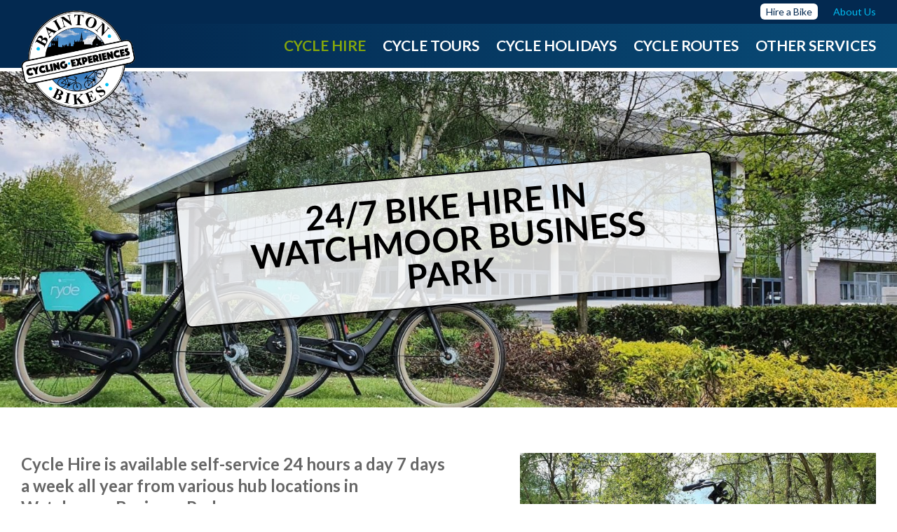

--- FILE ---
content_type: text/html; charset=UTF-8
request_url: https://baintonbikes.com/bike-hire/watchmoor-business-park/
body_size: 9032
content:
<!doctype html>
<html lang="en">
	<head>
		<!-- Google tag (gtag.js) -->
<script async src="https://www.googletagmanager.com/gtag/js?id=G-K78S3WD6CM"></script>
<script>
  window.dataLayer = window.dataLayer || [];
  function gtag(){dataLayer.push(arguments);}
  gtag('js', new Date());

  gtag('config', 'G-K78S3WD6CM');
</script>
		<meta charset="utf-8" />
		<meta name="viewport" content="width=device-width, initial-scale=1.0" />
		<meta name="robots" content="index, follow" />
		<meta name="apple-itunes-app" content="app-id=933526449">
		<meta name="format-detection" content="telephone=no"/>
		<link rel="preconnect" href="https://fonts.googleapis.com"> 
		<link rel="preconnect" href="https://fonts.gstatic.com" crossorigin> 
		<link href="https://fonts.googleapis.com/css2?family=Lato:wght@400;700&display=swap" rel="stylesheet">
		<link rel="stylesheet" href="https://baintonbikes.com/wp-content/themes/bainton/css/baintonbikes.css?dv=741161780" />
		<link rel="stylesheet" href="https://baintonbikes.com/wp-content/themes/bainton/css/owl.carousel.css" />
		<link rel="stylesheet" href="https://baintonbikes.com/wp-content/themes/bainton/css/owl.theme.default.min.css" />
	<meta name='robots' content='index, follow, max-image-preview:large, max-snippet:-1, max-video-preview:-1' />

	<!-- This site is optimized with the Yoast SEO plugin v25.7 - https://yoast.com/wordpress/plugins/seo/ -->
	<title>Watchmoor Business Park Bike Hire Hub - Bainton Bikes</title>
	<meta name="description" content="Cycle Hire is available self-service 24 hours a day 7 days a week all year from various hub locations in Watchmoor Business Park" />
	<link rel="canonical" href="https://baintonbikes.com/bike-hire/watchmoor-business-park/" />
	<meta property="og:locale" content="en_GB" />
	<meta property="og:type" content="article" />
	<meta property="og:title" content="Watchmoor Business Park Bike Hire Hub - Bainton Bikes" />
	<meta property="og:description" content="Cycle Hire is available self-service 24 hours a day 7 days a week all year from various hub locations in Watchmoor Business Park" />
	<meta property="og:url" content="https://baintonbikes.com/bike-hire/watchmoor-business-park/" />
	<meta property="og:site_name" content="Bainton Bikes" />
	<meta property="article:publisher" content="https://www.facebook.com/BaintonBikes" />
	<meta property="article:modified_time" content="2022-06-27T11:59:06+00:00" />
	<meta property="og:image" content="https://baintonbikes.com/wp-content/uploads/2022/05/watchmoor-business-park-bike-hire-6.jpg" />
	<meta property="og:image:width" content="2000" />
	<meta property="og:image:height" content="946" />
	<meta property="og:image:type" content="image/jpeg" />
	<meta name="twitter:card" content="summary_large_image" />
	<meta name="twitter:site" content="@baintonbikes" />
	<script type="application/ld+json" class="yoast-schema-graph">{"@context":"https://schema.org","@graph":[{"@type":"WebPage","@id":"https://baintonbikes.com/bike-hire/watchmoor-business-park/","url":"https://baintonbikes.com/bike-hire/watchmoor-business-park/","name":"Watchmoor Business Park Bike Hire Hub - Bainton Bikes","isPartOf":{"@id":"https://baintonbikes.com/#website"},"primaryImageOfPage":{"@id":"https://baintonbikes.com/bike-hire/watchmoor-business-park/#primaryimage"},"image":{"@id":"https://baintonbikes.com/bike-hire/watchmoor-business-park/#primaryimage"},"thumbnailUrl":"https://baintonbikes.com/wp-content/uploads/2022/05/watchmoor-business-park-bike-hire-6.jpg","datePublished":"2022-05-09T10:11:37+00:00","dateModified":"2022-06-27T11:59:06+00:00","description":"Cycle Hire is available self-service 24 hours a day 7 days a week all year from various hub locations in Watchmoor Business Park","breadcrumb":{"@id":"https://baintonbikes.com/bike-hire/watchmoor-business-park/#breadcrumb"},"inLanguage":"en-GB","potentialAction":[{"@type":"ReadAction","target":["https://baintonbikes.com/bike-hire/watchmoor-business-park/"]}]},{"@type":"ImageObject","inLanguage":"en-GB","@id":"https://baintonbikes.com/bike-hire/watchmoor-business-park/#primaryimage","url":"https://baintonbikes.com/wp-content/uploads/2022/05/watchmoor-business-park-bike-hire-6.jpg","contentUrl":"https://baintonbikes.com/wp-content/uploads/2022/05/watchmoor-business-park-bike-hire-6.jpg","width":2000,"height":946,"caption":"watchmoor business park bike hire"},{"@type":"BreadcrumbList","@id":"https://baintonbikes.com/bike-hire/watchmoor-business-park/#breadcrumb","itemListElement":[{"@type":"ListItem","position":1,"name":"Home","item":"https://baintonbikes.com/"},{"@type":"ListItem","position":2,"name":"Cycle Hire","item":"https://baintonbikes.com/bike-hire/"},{"@type":"ListItem","position":3,"name":"Watchmoor Business Park"}]},{"@type":"WebSite","@id":"https://baintonbikes.com/#website","url":"https://baintonbikes.com/","name":"Bainton Bikes","description":"Cycle Hire and Tours in Oxford, The Cotswolds and across Southern England","publisher":{"@id":"https://baintonbikes.com/#organization"},"potentialAction":[{"@type":"SearchAction","target":{"@type":"EntryPoint","urlTemplate":"https://baintonbikes.com/?s={search_term_string}"},"query-input":{"@type":"PropertyValueSpecification","valueRequired":true,"valueName":"search_term_string"}}],"inLanguage":"en-GB"},{"@type":"Organization","@id":"https://baintonbikes.com/#organization","name":"Bainton Bikes","url":"https://baintonbikes.com/","logo":{"@type":"ImageObject","inLanguage":"en-GB","@id":"https://baintonbikes.com/#/schema/logo/image/","url":"https://baintonbikes.com/wp-content/uploads/2021/10/bainton-bikes-oxford-logo.png","contentUrl":"https://baintonbikes.com/wp-content/uploads/2021/10/bainton-bikes-oxford-logo.png","width":300,"height":257,"caption":"Bainton Bikes"},"image":{"@id":"https://baintonbikes.com/#/schema/logo/image/"},"sameAs":["https://www.facebook.com/BaintonBikes","https://x.com/baintonbikes","https://www.instagram.com/baintonbikes/"]}]}</script>
	<!-- / Yoast SEO plugin. -->


<link rel="alternate" title="oEmbed (JSON)" type="application/json+oembed" href="https://baintonbikes.com/wp-json/oembed/1.0/embed?url=https%3A%2F%2Fbaintonbikes.com%2Fbike-hire%2Fwatchmoor-business-park%2F" />
<link rel="alternate" title="oEmbed (XML)" type="text/xml+oembed" href="https://baintonbikes.com/wp-json/oembed/1.0/embed?url=https%3A%2F%2Fbaintonbikes.com%2Fbike-hire%2Fwatchmoor-business-park%2F&#038;format=xml" />
<style id='wp-img-auto-sizes-contain-inline-css' type='text/css'>
img:is([sizes=auto i],[sizes^="auto," i]){contain-intrinsic-size:3000px 1500px}
/*# sourceURL=wp-img-auto-sizes-contain-inline-css */
</style>
<style id='wp-emoji-styles-inline-css' type='text/css'>

	img.wp-smiley, img.emoji {
		display: inline !important;
		border: none !important;
		box-shadow: none !important;
		height: 1em !important;
		width: 1em !important;
		margin: 0 0.07em !important;
		vertical-align: -0.1em !important;
		background: none !important;
		padding: 0 !important;
	}
/*# sourceURL=wp-emoji-styles-inline-css */
</style>
<style id='wp-block-library-inline-css' type='text/css'>
:root{--wp-block-synced-color:#7a00df;--wp-block-synced-color--rgb:122,0,223;--wp-bound-block-color:var(--wp-block-synced-color);--wp-editor-canvas-background:#ddd;--wp-admin-theme-color:#007cba;--wp-admin-theme-color--rgb:0,124,186;--wp-admin-theme-color-darker-10:#006ba1;--wp-admin-theme-color-darker-10--rgb:0,107,160.5;--wp-admin-theme-color-darker-20:#005a87;--wp-admin-theme-color-darker-20--rgb:0,90,135;--wp-admin-border-width-focus:2px}@media (min-resolution:192dpi){:root{--wp-admin-border-width-focus:1.5px}}.wp-element-button{cursor:pointer}:root .has-very-light-gray-background-color{background-color:#eee}:root .has-very-dark-gray-background-color{background-color:#313131}:root .has-very-light-gray-color{color:#eee}:root .has-very-dark-gray-color{color:#313131}:root .has-vivid-green-cyan-to-vivid-cyan-blue-gradient-background{background:linear-gradient(135deg,#00d084,#0693e3)}:root .has-purple-crush-gradient-background{background:linear-gradient(135deg,#34e2e4,#4721fb 50%,#ab1dfe)}:root .has-hazy-dawn-gradient-background{background:linear-gradient(135deg,#faaca8,#dad0ec)}:root .has-subdued-olive-gradient-background{background:linear-gradient(135deg,#fafae1,#67a671)}:root .has-atomic-cream-gradient-background{background:linear-gradient(135deg,#fdd79a,#004a59)}:root .has-nightshade-gradient-background{background:linear-gradient(135deg,#330968,#31cdcf)}:root .has-midnight-gradient-background{background:linear-gradient(135deg,#020381,#2874fc)}:root{--wp--preset--font-size--normal:16px;--wp--preset--font-size--huge:42px}.has-regular-font-size{font-size:1em}.has-larger-font-size{font-size:2.625em}.has-normal-font-size{font-size:var(--wp--preset--font-size--normal)}.has-huge-font-size{font-size:var(--wp--preset--font-size--huge)}.has-text-align-center{text-align:center}.has-text-align-left{text-align:left}.has-text-align-right{text-align:right}.has-fit-text{white-space:nowrap!important}#end-resizable-editor-section{display:none}.aligncenter{clear:both}.items-justified-left{justify-content:flex-start}.items-justified-center{justify-content:center}.items-justified-right{justify-content:flex-end}.items-justified-space-between{justify-content:space-between}.screen-reader-text{border:0;clip-path:inset(50%);height:1px;margin:-1px;overflow:hidden;padding:0;position:absolute;width:1px;word-wrap:normal!important}.screen-reader-text:focus{background-color:#ddd;clip-path:none;color:#444;display:block;font-size:1em;height:auto;left:5px;line-height:normal;padding:15px 23px 14px;text-decoration:none;top:5px;width:auto;z-index:100000}html :where(.has-border-color){border-style:solid}html :where([style*=border-top-color]){border-top-style:solid}html :where([style*=border-right-color]){border-right-style:solid}html :where([style*=border-bottom-color]){border-bottom-style:solid}html :where([style*=border-left-color]){border-left-style:solid}html :where([style*=border-width]){border-style:solid}html :where([style*=border-top-width]){border-top-style:solid}html :where([style*=border-right-width]){border-right-style:solid}html :where([style*=border-bottom-width]){border-bottom-style:solid}html :where([style*=border-left-width]){border-left-style:solid}html :where(img[class*=wp-image-]){height:auto;max-width:100%}:where(figure){margin:0 0 1em}html :where(.is-position-sticky){--wp-admin--admin-bar--position-offset:var(--wp-admin--admin-bar--height,0px)}@media screen and (max-width:600px){html :where(.is-position-sticky){--wp-admin--admin-bar--position-offset:0px}}
/*wp_block_styles_on_demand_placeholder:69673e8a3e10e*/
/*# sourceURL=wp-block-library-inline-css */
</style>
<style id='classic-theme-styles-inline-css' type='text/css'>
/*! This file is auto-generated */
.wp-block-button__link{color:#fff;background-color:#32373c;border-radius:9999px;box-shadow:none;text-decoration:none;padding:calc(.667em + 2px) calc(1.333em + 2px);font-size:1.125em}.wp-block-file__button{background:#32373c;color:#fff;text-decoration:none}
/*# sourceURL=/wp-includes/css/classic-themes.min.css */
</style>
<link rel='stylesheet' id='ub-extension-style-css-css' href='https://baintonbikes.com/wp-content/plugins/ultimate-blocks/src/extensions/style.css?ver=6.9' type='text/css' media='all' />
<link rel='stylesheet' id='wpmenucart-icons-css' href='https://baintonbikes.com/wp-content/plugins/woocommerce-menu-bar-cart/assets/css/wpmenucart-icons.min.css?ver=2.14.11' type='text/css' media='all' />
<style id='wpmenucart-icons-inline-css' type='text/css'>
@font-face{font-family:WPMenuCart;src:url(https://baintonbikes.com/wp-content/plugins/woocommerce-menu-bar-cart/assets/fonts/WPMenuCart.eot);src:url(https://baintonbikes.com/wp-content/plugins/woocommerce-menu-bar-cart/assets/fonts/WPMenuCart.eot?#iefix) format('embedded-opentype'),url(https://baintonbikes.com/wp-content/plugins/woocommerce-menu-bar-cart/assets/fonts/WPMenuCart.woff2) format('woff2'),url(https://baintonbikes.com/wp-content/plugins/woocommerce-menu-bar-cart/assets/fonts/WPMenuCart.woff) format('woff'),url(https://baintonbikes.com/wp-content/plugins/woocommerce-menu-bar-cart/assets/fonts/WPMenuCart.ttf) format('truetype'),url(https://baintonbikes.com/wp-content/plugins/woocommerce-menu-bar-cart/assets/fonts/WPMenuCart.svg#WPMenuCart) format('svg');font-weight:400;font-style:normal;font-display:swap}
/*# sourceURL=wpmenucart-icons-inline-css */
</style>
<link rel='stylesheet' id='wpmenucart-css' href='https://baintonbikes.com/wp-content/plugins/woocommerce-menu-bar-cart/assets/css/wpmenucart-main.min.css?ver=2.14.11' type='text/css' media='all' />
<link rel='stylesheet' id='woocommerce-layout-css' href='https://baintonbikes.com/wp-content/plugins/woocommerce/assets/css/woocommerce-layout.css?ver=10.1.3' type='text/css' media='all' />
<link rel='stylesheet' id='woocommerce-smallscreen-css' href='https://baintonbikes.com/wp-content/plugins/woocommerce/assets/css/woocommerce-smallscreen.css?ver=10.1.3' type='text/css' media='only screen and (max-width: 768px)' />
<link rel='stylesheet' id='woocommerce-general-css' href='https://baintonbikes.com/wp-content/plugins/woocommerce/assets/css/woocommerce.css?ver=10.1.3' type='text/css' media='all' />
<style id='woocommerce-inline-inline-css' type='text/css'>
.woocommerce form .form-row .required { visibility: visible; }
/*# sourceURL=woocommerce-inline-inline-css */
</style>
<link rel='stylesheet' id='brands-styles-css' href='https://baintonbikes.com/wp-content/plugins/woocommerce/assets/css/brands.css?ver=10.1.3' type='text/css' media='all' />
<link rel='stylesheet' id='slb_core-css' href='https://baintonbikes.com/wp-content/plugins/simple-lightbox/client/css/app.css?ver=2.9.4' type='text/css' media='all' />
<script type="text/javascript" id="wpgmza_data-js-extra">
/* <![CDATA[ */
var wpgmza_google_api_status = {"message":"Enqueued","code":"ENQUEUED"};
//# sourceURL=wpgmza_data-js-extra
/* ]]> */
</script>
<script type="text/javascript" src="https://baintonbikes.com/wp-content/plugins/wp-google-maps/wpgmza_data.js?ver=6.9" id="wpgmza_data-js"></script>
<script type="text/javascript" src="https://baintonbikes.com/wp-includes/js/jquery/jquery.min.js?ver=3.7.1" id="jquery-core-js"></script>
<script type="text/javascript" src="https://baintonbikes.com/wp-includes/js/jquery/jquery-migrate.min.js?ver=3.4.1" id="jquery-migrate-js"></script>
<script type="text/javascript" src="https://baintonbikes.com/wp-content/plugins/woocommerce/assets/js/jquery-blockui/jquery.blockUI.min.js?ver=2.7.0-wc.10.1.3" id="jquery-blockui-js" defer="defer" data-wp-strategy="defer"></script>
<script type="text/javascript" id="wc-add-to-cart-js-extra">
/* <![CDATA[ */
var wc_add_to_cart_params = {"ajax_url":"/wp-admin/admin-ajax.php","wc_ajax_url":"/?wc-ajax=%%endpoint%%","i18n_view_cart":"View basket","cart_url":"https://baintonbikes.com/basket/","is_cart":"","cart_redirect_after_add":"no"};
//# sourceURL=wc-add-to-cart-js-extra
/* ]]> */
</script>
<script type="text/javascript" src="https://baintonbikes.com/wp-content/plugins/woocommerce/assets/js/frontend/add-to-cart.min.js?ver=10.1.3" id="wc-add-to-cart-js" defer="defer" data-wp-strategy="defer"></script>
<script type="text/javascript" src="https://baintonbikes.com/wp-content/plugins/woocommerce/assets/js/js-cookie/js.cookie.min.js?ver=2.1.4-wc.10.1.3" id="js-cookie-js" defer="defer" data-wp-strategy="defer"></script>
<script type="text/javascript" id="woocommerce-js-extra">
/* <![CDATA[ */
var woocommerce_params = {"ajax_url":"/wp-admin/admin-ajax.php","wc_ajax_url":"/?wc-ajax=%%endpoint%%","i18n_password_show":"Show password","i18n_password_hide":"Hide password"};
//# sourceURL=woocommerce-js-extra
/* ]]> */
</script>
<script type="text/javascript" src="https://baintonbikes.com/wp-content/plugins/woocommerce/assets/js/frontend/woocommerce.min.js?ver=10.1.3" id="woocommerce-js" defer="defer" data-wp-strategy="defer"></script>
<link rel="https://api.w.org/" href="https://baintonbikes.com/wp-json/" /><link rel="alternate" title="JSON" type="application/json" href="https://baintonbikes.com/wp-json/wp/v2/pages/1777" /><link rel="EditURI" type="application/rsd+xml" title="RSD" href="https://baintonbikes.com/xmlrpc.php?rsd" />
<meta name="generator" content="WordPress 6.9" />
<meta name="generator" content="WooCommerce 10.1.3" />
<link rel='shortlink' href='https://baintonbikes.com/?p=1777' />
<script>document.documentElement.className += " js";</script>
	<noscript><style>.woocommerce-product-gallery{ opacity: 1 !important; }</style></noscript>
	<link rel="icon" href="https://baintonbikes.com/wp-content/uploads/2022/07/logo-favicon-100x100.png" sizes="32x32" />
<link rel="icon" href="https://baintonbikes.com/wp-content/uploads/2022/07/logo-favicon-240x240.png" sizes="192x192" />
<link rel="apple-touch-icon" href="https://baintonbikes.com/wp-content/uploads/2022/07/logo-favicon-240x240.png" />
<meta name="msapplication-TileImage" content="https://baintonbikes.com/wp-content/uploads/2022/07/logo-favicon.png" />
		<style type="text/css" id="wp-custom-css">
			.hire-note {
	line-height: 150%;
	padding: 15px;
	background-color: var(--dark-blue);
	color: white;
	border-radius: 10px;
}

.hire-note a {
	font-weight: bold;
}		</style>
			</head>
	<body class="wp-singular page-template page-template-tmp-hire-pages page-template-tmp-hire-pages-php page page-id-1777 page-child parent-pageid-6 wp-theme-bainton theme-bainton woocommerce-no-js">
		<header>
			<div class="top-bar">
				<ul>
					<li><a href="/book-now" class="hire">Hire</a></li>
					<li><a href="/about-us" class="about">About</a></li>
				</ul></div>
			<nav role="navigation"><div class="menu-main-nav-container"><ul id="menu-main-nav" class="menu"><li id="menu-item-20" class="menu-item menu-item-type-post_type menu-item-object-page current-page-ancestor menu-item-20"><a href="https://baintonbikes.com/bike-hire/">Hire</a></li>
<li id="menu-item-479" class="menu-item menu-item-type-custom menu-item-object-custom menu-item-479"><a href="/tours/">Tours</a></li>
<li id="menu-item-480" class="menu-item menu-item-type-custom menu-item-object-custom menu-item-480"><a href="/holidays/">Holidays</a></li>
<li id="menu-item-478" class="menu-item menu-item-type-custom menu-item-object-custom menu-item-478"><a href="/routes/">Routes</a></li>
<li id="menu-item-16" class="menu-item menu-item-type-post_type menu-item-object-page menu-item-16"><a href="https://baintonbikes.com/services/">Other Services</a></li>
<li class="menu-item wpmenucartli wpmenucart-display-standard menu-item empty-wpmenucart" id="wpmenucartli"><a class="wpmenucart-contents empty-wpmenucart" style="display:none">&nbsp;</a></li></ul></div></nav>
			<div class="logo"><a href="/"><img src="https://baintonbikes.com/wp-content/themes/bainton/img/logo.png" alt="Bainton Bikes" /></a></div>
		</header><main>
	
	<section class="splash"><img src="https://baintonbikes.com/wp-content/uploads/2022/05/watchmoor-business-park-bike-hire-6-1800x600.jpg" alt="Oxford and Cotswolds Bike Hire" />
				<div class="splash-inner">
					<div class="row"><h1>24/7 Bike Hire in Watchmoor Business Park</h1></div>
				</div>
			</section>
	
	
	<section class="content">
	<div class="row with-cols">
		<div class="column lg-6 sm-12 content-text">
			<h2>Cycle Hire is available self-service 24 hours a day 7 days a week all year from various hub locations in Watchmoor Business Park<a href="https://www.donkey.bike" target="_blank"><img src="https://baintonbikes.com/wp-content/themes/bainton/img/donkey-republic-logo.png" alt="Visit the Donkey Republic website" class="logo-right" /></a></h2>
			
			
	
		
	<p>This Business Park location offers cycle rental / pool bikes. The bikes and system are all managed by Bainton Bikes allowing the bikes to be used for free by any nominated people – usually employees of the various employers housed at the location.</p>
	<p>To check availability, access and rent a bike you will first need to download our software partners App onto your phone using your work email account.</p>
	<p>If you cannot see the bikes please contact the park management team for assistance. </p>
		
			
				
		<h3>Download the App</h3>
		<p><a href="https://apps.apple.com/app/apple-store/id933526449" target="_blank"><img src="https://baintonbikes.com/wp-content/themes/bainton/img/logo-appstore.png" alt="Download on the App Store" /></a> <a href="https://play.google.com/store/apps/details?id=com.donkeyrepublic.bike.android" target="_blank"><img src="https://baintonbikes.com/wp-content/themes/bainton/img/logo-gplay.png" alt="Download on Google Play" /></a></p>
		<p><a href="https://www.donkey.bike" class="button dr" target="_blank">Visit the Donkey Republic website</a></p>
		<p>Bikes can be rented from any location and returned to any of our other locations.</p>
		<h3>How it works</h3>
		<ol>
			<li><strong>Rent a bike</strong> - Open the Donkey Republic App to see pick up locations and rent with your phone</li>
			<li><strong>Unlock with your phone</strong> - Connect to the lock via Bluetooth to lock and unlock your bike whenever you make a stop</li>
			<li><strong>Ride and keep the bike</strong> - Short or long rentals. Lock and unlock your bike as much as you like</li>
			<li><strong>Return at the end - When</strong> you are done riding, bring the bike to an available drop-off location, end your rental in the app.</li>
		</ol>
		
		<div class="embed-container"><iframe width="560" height="315" src="https://www.youtube.com/embed/DNTxiJ-wMXk" title="YouTube video player" frameborder="0" allow="accelerometer; autoplay; clipboard-write; encrypted-media; gyroscope; picture-in-picture" allowfullscreen></iframe></div>
		
		
		</div>
		<div class="column lg-6 sm-12 content-side"><img src="https://baintonbikes.com/wp-content/uploads/2022/05/watchmoor-business-park-bike-hire-5-650x390.jpg" alt="Bike Hire in Watchmoor Business Park" /><p><a href="/bike-hire/self-service/" class="button wide">View all Self-Service Hire Locations</a></p></div>
	</div>
	</section>
	
	
</main>
<footer class="block"><div class="row with-cols">
			
				<div class="column lg-2 med-4 sm-6 details"><h4>Essential Details</h4>			<div class="textwidget"><ul>
<li><a href="/about-us">About Us</a></li>
<li><a href="/faq">FAQs</a></li>
<li><a href="/terms-bike-hire">T&#038;Cs &#8211; Bike Hire</a></li>
<li><a href="/terms-tour-booking">T&#038;Cs &#8211; Tour Booking</a></li>
<li><a href="/bike-choices">Bike definitions</a></li>
<li><a href="/sizing-guide">Sizing guide</a></li>
</ul>
</div>
		</div>
				
				<div class="column lg-2 med-4 sm-6 contact"><h4>Contact Details</h4>			<div class="textwidget"><p><strong>Walton Street Cycles</strong><br />
78 Walton Street<br />
Oxford, OX2 6EA</p>
</div>
						<p><a href="tel:01865311610" class="phone"><i class="fas fa-phone-alt"></i> </a></p>
				<p><a href="/find-us/" class="email"><i class="far fa-envelope"></i> </a></p>
				<p><a href="/brochure-request" class="brochure"><i class="fas fa-file-invoice"></i> </a></p>
				</div>				
				<div class="column lg-2 med-4 sm-6 opening"><h4>Opening Times</h4>			<div class="textwidget"><p><strong>Monday to Friday</strong><br />
08:45 &#8211; 17:30</p>
<p><strong>Saturday</strong><br />
09:00 &#8211; 17:00</p>
<p><strong>Sunday &amp; Bank Holidays</strong><br />
10:00 &#8211; 16:00</p>
<p><a href="/bike-hire/">Bike hire</a> available 24/7.</p>
</div>
		</div>
				<div class="column lg-2 med-4 sm-6 social"><h4>Follow Us</h4>
				<ul>
					<li><a href="https://www.facebook.com/BaintonBikes/" target="_blank"><i class="fab fa-facebook"></i></a></li>
					<li><a href="https://www.instagram.com/baintonbikes/" target="_blank"><i class="fab fa-instagram"></i></a></li>
				</ul>
				</div>
				<div class="column lg-2 sm-6 badge visit-england"><img src="https://baintonbikes.com/wp-content/themes/bainton/img/enjoy-england-quality-assured-visitor-attraction.png" alt="Enjoy England Quality Assured Visitor Attraction" /></div>
				<div class="column lg-2 sm-6 badge"><a href="https://www.tripadvisor.co.uk/Attraction_Review-g186361-d2555884-Reviews-Bainton_Bikes_Cycle_Hire_Tours-Oxford_Oxfordshire_England.html?m=19905" target="_blank"><img src="https://baintonbikes.com/wp-content/themes/bainton/img/recommended-on-tripadvisor.png" alt="Recommended on TripAdvisor" /></a><br /><br /><a href="/abtot/" target="_blank"><img src="/wp-content/uploads/2026/01/ABTOT-logo.jpg" alt="ABTOT" /></a></div>
			</div></footer>
			
			<div class="base-bar">&copy; Copyright 2026 Bainton Bikes. <a href="https://hellodesign.co.uk" target="_blank">Website by hello design</a></div>
		
		<script src="https://kit.fontawesome.com/7bb62eceba.js" crossorigin="anonymous"></script>
		<div class="toggle"><a href="#"><i class="fas fa-bars" aria-hidden="true"></i></a></div>
		<script type="speculationrules">
{"prefetch":[{"source":"document","where":{"and":[{"href_matches":"/*"},{"not":{"href_matches":["/wp-*.php","/wp-admin/*","/wp-content/uploads/*","/wp-content/*","/wp-content/plugins/*","/wp-content/themes/bainton/*","/*\\?(.+)"]}},{"not":{"selector_matches":"a[rel~=\"nofollow\"]"}},{"not":{"selector_matches":".no-prefetch, .no-prefetch a"}}]},"eagerness":"conservative"}]}
</script>
	<script type='text/javascript'>
		(function () {
			var c = document.body.className;
			c = c.replace(/woocommerce-no-js/, 'woocommerce-js');
			document.body.className = c;
		})();
	</script>
	<script type="text/javascript" id="wpmenucart-ajax-assist-js-extra">
/* <![CDATA[ */
var wpmenucart_ajax_assist = {"shop_plugin":"woocommerce","always_display":""};
//# sourceURL=wpmenucart-ajax-assist-js-extra
/* ]]> */
</script>
<script type="text/javascript" src="https://baintonbikes.com/wp-content/plugins/woocommerce-menu-bar-cart/assets/js/wpmenucart-ajax-assist.min.js?ver=2.14.11" id="wpmenucart-ajax-assist-js"></script>
<script type="text/javascript" src="https://baintonbikes.com/wp-content/themes/bainton/js/site.js?ver=1.0.0" id="site-js"></script>
<script type="text/javascript" src="https://baintonbikes.com/wp-content/plugins/woocommerce/assets/js/sourcebuster/sourcebuster.min.js?ver=10.1.3" id="sourcebuster-js-js"></script>
<script type="text/javascript" id="wc-order-attribution-js-extra">
/* <![CDATA[ */
var wc_order_attribution = {"params":{"lifetime":1.0000000000000000818030539140313095458623138256371021270751953125e-5,"session":30,"base64":false,"ajaxurl":"https://baintonbikes.com/wp-admin/admin-ajax.php","prefix":"wc_order_attribution_","allowTracking":true},"fields":{"source_type":"current.typ","referrer":"current_add.rf","utm_campaign":"current.cmp","utm_source":"current.src","utm_medium":"current.mdm","utm_content":"current.cnt","utm_id":"current.id","utm_term":"current.trm","utm_source_platform":"current.plt","utm_creative_format":"current.fmt","utm_marketing_tactic":"current.tct","session_entry":"current_add.ep","session_start_time":"current_add.fd","session_pages":"session.pgs","session_count":"udata.vst","user_agent":"udata.uag"}};
//# sourceURL=wc-order-attribution-js-extra
/* ]]> */
</script>
<script type="text/javascript" src="https://baintonbikes.com/wp-content/plugins/woocommerce/assets/js/frontend/order-attribution.min.js?ver=10.1.3" id="wc-order-attribution-js"></script>
<script id="wp-emoji-settings" type="application/json">
{"baseUrl":"https://s.w.org/images/core/emoji/17.0.2/72x72/","ext":".png","svgUrl":"https://s.w.org/images/core/emoji/17.0.2/svg/","svgExt":".svg","source":{"concatemoji":"https://baintonbikes.com/wp-includes/js/wp-emoji-release.min.js?ver=6.9"}}
</script>
<script type="module">
/* <![CDATA[ */
/*! This file is auto-generated */
const a=JSON.parse(document.getElementById("wp-emoji-settings").textContent),o=(window._wpemojiSettings=a,"wpEmojiSettingsSupports"),s=["flag","emoji"];function i(e){try{var t={supportTests:e,timestamp:(new Date).valueOf()};sessionStorage.setItem(o,JSON.stringify(t))}catch(e){}}function c(e,t,n){e.clearRect(0,0,e.canvas.width,e.canvas.height),e.fillText(t,0,0);t=new Uint32Array(e.getImageData(0,0,e.canvas.width,e.canvas.height).data);e.clearRect(0,0,e.canvas.width,e.canvas.height),e.fillText(n,0,0);const a=new Uint32Array(e.getImageData(0,0,e.canvas.width,e.canvas.height).data);return t.every((e,t)=>e===a[t])}function p(e,t){e.clearRect(0,0,e.canvas.width,e.canvas.height),e.fillText(t,0,0);var n=e.getImageData(16,16,1,1);for(let e=0;e<n.data.length;e++)if(0!==n.data[e])return!1;return!0}function u(e,t,n,a){switch(t){case"flag":return n(e,"\ud83c\udff3\ufe0f\u200d\u26a7\ufe0f","\ud83c\udff3\ufe0f\u200b\u26a7\ufe0f")?!1:!n(e,"\ud83c\udde8\ud83c\uddf6","\ud83c\udde8\u200b\ud83c\uddf6")&&!n(e,"\ud83c\udff4\udb40\udc67\udb40\udc62\udb40\udc65\udb40\udc6e\udb40\udc67\udb40\udc7f","\ud83c\udff4\u200b\udb40\udc67\u200b\udb40\udc62\u200b\udb40\udc65\u200b\udb40\udc6e\u200b\udb40\udc67\u200b\udb40\udc7f");case"emoji":return!a(e,"\ud83e\u1fac8")}return!1}function f(e,t,n,a){let r;const o=(r="undefined"!=typeof WorkerGlobalScope&&self instanceof WorkerGlobalScope?new OffscreenCanvas(300,150):document.createElement("canvas")).getContext("2d",{willReadFrequently:!0}),s=(o.textBaseline="top",o.font="600 32px Arial",{});return e.forEach(e=>{s[e]=t(o,e,n,a)}),s}function r(e){var t=document.createElement("script");t.src=e,t.defer=!0,document.head.appendChild(t)}a.supports={everything:!0,everythingExceptFlag:!0},new Promise(t=>{let n=function(){try{var e=JSON.parse(sessionStorage.getItem(o));if("object"==typeof e&&"number"==typeof e.timestamp&&(new Date).valueOf()<e.timestamp+604800&&"object"==typeof e.supportTests)return e.supportTests}catch(e){}return null}();if(!n){if("undefined"!=typeof Worker&&"undefined"!=typeof OffscreenCanvas&&"undefined"!=typeof URL&&URL.createObjectURL&&"undefined"!=typeof Blob)try{var e="postMessage("+f.toString()+"("+[JSON.stringify(s),u.toString(),c.toString(),p.toString()].join(",")+"));",a=new Blob([e],{type:"text/javascript"});const r=new Worker(URL.createObjectURL(a),{name:"wpTestEmojiSupports"});return void(r.onmessage=e=>{i(n=e.data),r.terminate(),t(n)})}catch(e){}i(n=f(s,u,c,p))}t(n)}).then(e=>{for(const n in e)a.supports[n]=e[n],a.supports.everything=a.supports.everything&&a.supports[n],"flag"!==n&&(a.supports.everythingExceptFlag=a.supports.everythingExceptFlag&&a.supports[n]);var t;a.supports.everythingExceptFlag=a.supports.everythingExceptFlag&&!a.supports.flag,a.supports.everything||((t=a.source||{}).concatemoji?r(t.concatemoji):t.wpemoji&&t.twemoji&&(r(t.twemoji),r(t.wpemoji)))});
//# sourceURL=https://baintonbikes.com/wp-includes/js/wp-emoji-loader.min.js
/* ]]> */
</script>
<script type="text/javascript" id="slb_context">/* <![CDATA[ */if ( !!window.jQuery ) {(function($){$(document).ready(function(){if ( !!window.SLB ) { {$.extend(SLB, {"context":["public","user_guest"]});} }})})(jQuery);}/* ]]> */</script>
	
	</body>
</html>
<!-- Dynamic page generated in 0.749 seconds. -->
<!-- Cached page generated by WP-Super-Cache on 2026-01-14 06:58:18 -->

<!-- Compression = gzip -->

--- FILE ---
content_type: text/css
request_url: https://baintonbikes.com/wp-content/themes/bainton/css/baintonbikes.css?dv=741161780
body_size: 6492
content:
/*! normalize.css v8.0.1 | MIT License | github.com/necolas/normalize.css */html{line-height:1.15;-webkit-text-size-adjust:100%}body{margin:0}main{display:block}h1{font-size:2em;margin:.67em 0}hr{box-sizing:content-box;height:0;overflow:visible}pre{font-family:monospace,monospace;font-size:1em}a{background-color:transparent}abbr[title]{border-bottom:none;text-decoration:underline;text-decoration:underline dotted}b,strong{font-weight:bolder}code,kbd,samp{font-family:monospace,monospace;font-size:1em}small{font-size:80%}sub,sup{font-size:75%;line-height:0;position:relative;vertical-align:baseline}sub{bottom:-.25em}sup{top:-.5em}img{border-style:none}button,input,optgroup,select,textarea{font-family:inherit;font-size:100%;line-height:1.15;margin:0}button,input{overflow:visible}button,select{text-transform:none}[type=button],[type=reset],[type=submit],button{-webkit-appearance:button}[type=button]::-moz-focus-inner,[type=reset]::-moz-focus-inner,[type=submit]::-moz-focus-inner,button::-moz-focus-inner{border-style:none;padding:0}[type=button]:-moz-focusring,[type=reset]:-moz-focusring,[type=submit]:-moz-focusring,button:-moz-focusring{outline:1px dotted ButtonText}fieldset{padding:.35em .75em .625em}legend{box-sizing:border-box;color:inherit;display:table;max-width:100%;padding:0;white-space:normal}progress{vertical-align:baseline}textarea{overflow:auto}[type=checkbox],[type=radio]{box-sizing:border-box;padding:0}[type=number]::-webkit-inner-spin-button,[type=number]::-webkit-outer-spin-button{height:auto}[type=search]{-webkit-appearance:textfield;outline-offset:-2px}[type=search]::-webkit-search-decoration{-webkit-appearance:none}::-webkit-file-upload-button{-webkit-appearance:button;font:inherit}details{display:block}summary{display:list-item}template{display:none}[hidden]{display:none}

:root {
  --dark-blue: #032950;
  --mid-blue: #094c78;
  --light-blue: #c4d5e0;
  --bright-blue: #00bff4;
  --bright-green: #83a50d;
  --dark-green: #69840a;
  --dark-blue-tint: rgba(3,41,80,0);
  --mid-blue-tint: rgba(9,76,120,0);
  --dark-blue-tint-ovr: rgba(3,41,80,0.7);
  --mid-blue-tint-ovr: rgba(9,76,120,0.7);
  --text-grey: #666666;
  --dark-blue-min: rgba(3,41,80,0.1);
}

* {
	box-sizing: border-box;
}

a {
	text-decoration: none;
	transition: all 200ms ease-in;
}

html {
	scroll-behavior: smooth;
}

body {
	background-color: white;
	font-family: 'Lato', sans-serif;
	text-rendering: optimizeLegibility !important;
}
.row {
	width: 100%;
	max-width: 1600px;
	margin: 0 auto;
	padding: 0 30px;
}
.with-cols {
	overflow: auto;
}
.column {
	float: left;
}

.left {
	padding: 0 3% 0 0;
}

.block {
	padding: 60px 0;
}

.widescreen {
	height: 56.25vw;
}

.toggle {
	display:none;
}


.lg-1 {
	width: 8.3%;
}
.lg-2 {
	width: 16.6%;
}
.lg-3 {
	width: 25%;
}
.lg-4 {
	width: 33%;
}
.lg-5 {
	width: 41.6%
}
.lg-6 {
	width: 50%;
}
.lg-7 {
	width: 58.3%
}
.lg-8 {
	width: 67%;
}
.lg-9 {
	width: 75%;
}
.lg-10 {
	width: 83%;
}
.lg-12 {
	width: 100%;
}

.lg-pr-1 {
 	padding-right: 8.3%;	
}

header {
	position: relative;
}

header ul {
	margin: 0;
	padding: 0;
	list-style: none;
}

header ul li {
	display: inline-block;
	margin: 0 0 0 20px;
	line-height: 100%;
}

header ul li:first-of-type {
	margin: 0;
}

header ul li a {
	color: white;
}

.top-bar {
	background-color: var(--dark-blue);
	text-align: right;
	padding: 10px 30px;
	font-size: 0.8em;
}

.top-bar a {
	color: var(--bright-blue);
}

.top-bar a:hover {
	color: white;
}

a.about:after {
	content: " Us";
}
a.brochure:after {
	content: " Request a Brochure";
}
a.phone:after {
	content: " 01865 311610";
}
a.email:after {
	content: " Contact Us";
}
a.map:after {
	content: " Find Us";
}

a.hire:after {
	content: " a Bike";
}

a.hire {
	background-color: white;
	color: var(--dark-blue);
	padding: 3px 8px;
	border-radius: 6px;
}

a.hire:hover {
	background-color: var(--bright-green);
}


nav {
	background-color: var(--mid-blue);
	background: linear-gradient(90deg, var(--dark-blue) 15%, var(--mid-blue) 100%);
	text-align: right;
	padding: 20px 30px;
	font-size: 1.2em;
	text-transform: uppercase;
	font-weight: 700;
}

nav ul li.current-menu-item a, nav ul li.current-page-ancestor a {
	color: var(--bright-green);
}

nav ul li a:hover {
	color: var(--bright-blue);
}

nav a:before {
	content: "Cycle ";
}

nav ul li:nth-last-child(2) a:before, .wpmenucartli a:before {
	content: "";
}

.logo {
	position: absolute;
	z-index: 1000;
	top: 15px;
	left: 30px;
}

.logo img {
	max-height: 140px;
}



h1 {
	margin: 0 auto;
	padding: 0;
	text-transform: uppercase;
	letter-spacing: 0.5px;
	font-size: 3em;
}

h2 {
	margin: 0 0 1em 0;
	padding: 0 0 0 0;
	line-height: 130%;
}

h3 {
	margin: 1.4em 0 1em 0;
	padding: 0 0 9px 0;
	line-height: 130%;
	color: var(--mid-blue);
	font-size: 1.3em;
	border-bottom: 1px var(--bright-blue) solid;
}



.flex-section h3 {
	color: white;
	border-bottom: 1px white solid;
}

p {
	margin: 0 0 1em 0;
	padding: 0;
	line-height: 140%;
	font-size: 1.1em;
}



li {
	margin: 0 0 10px 0;
	padding: 0;
	line-height: 140%;
	font-size: 1.1em;
}

.content-page p, .content-page li {
	color: #4b4b4b;
}

.content-page hr {
	margin: 45px 0;
	height: 0;
	border: 0;
	border-bottom: 1px var(--bright-blue) solid;
}

.splash {
	width: 100%;
	height: 37.5vw;
	max-height: 600px;
	position: relative;
	margin: 5px 0 5px 0;
}

.small {
	height: 25vw;
}

.splash img {
	width: 100%;
	height: 100%;
	object-fit: cover;
	object-position: center;
}

.splash-inner {
	position: absolute;
	top: 50%;
	left: 50%;
	transform: translate(-50%,-50%) rotate(-5deg);
	width: 60%;
	text-align: center;
	padding: 20px;
	background-color: rgba(255,255,255,0.8);
	border: 2px solid black;
	color: black;
	border-radius: 10px;
	box-shadow: -5px 10px 2px rgba(0,0,0,0.5);
	outline: 1px solid transparent;
}

.splash h1 {
	text-transform: uppercase;
	margin: 0 0 0 0;
	padding: 0;
	line-height: 100%;
}

.splash h2 {
	margin: 10px 0 0 0;
	padding: 0;
	line-height: 130%;
	color: var(--mid-blue);
}

.hero {
	background-color: var(--bright-blue);
	padding: 45px 0;
	color: white;
}

.home .hero {
	text-align: center;
}

.hero h2, .hero p {
	width: 70%;
	margin: 0 15% 15px 15%;
}

.on-page h2, .on-page p {
	width: 100%;
	margin: 0 0 15px 0;
}

.services {
	background-color: var(--dark-blue);
}

.top-tours {
	background-color: var(--mid-blue);
}

.block-list {
	margin: 0;
	padding: 0;
	list-style: none;
	display: block;
	width: 100%;
	overflow: auto;
}

.block-list li {
	width: 33.33%;
	height: 30vh;
	float: left;
	margin: 0;
	position: relative;
	color: white;
	display: block;
	border-top: 5px solid white;
	overflow: hidden;
}

.block-list li:not(:nth-child(3n)) {
	border-right: 5px solid white;
}

.block-list li img {
	width: 100%;
	height: 100%;
	object-fit: cover;
	object-position: center;
	position: absolute;
	top: 0;
	left: 0;
	z-index: 5;
}

.top-tours .block-list li:not(:first-child) {
	
}

.block-list li a {
	display: block;
	width: 100%;
	height: 100%;
	z-index: 10;
	position: absolute;
	top: 0;
	left: 0;
}

.services .block-list li a {
	background-color: var(--dark-blue-tint);
}

.top-tours .block-list li a {
	background-color: var(--mid-blue-tint);
}

.services .block-list li a:hover {
	background-color: var(--dark-blue-tint-ovr);
}

.top-tours .block-list li a:hover {
	background-color: var(--mid-blue-tint-ovr);
}

.bl-inner {
	position: absolute;
	top: 50%;
	transform: translateY(-50%);
	width: 80%;
	margin: 0 10%;
}

.bl-inner h5 {
	font-size: 4em;
	text-transform: uppercase;
	letter-spacing: 1px;
	line-height: 90%;
	margin: 0;
	padding: 0;
}

.bl-inner h5:after {
	content: ":";
	color: var(--bright-blue);
}

a .bl-inner {
	background-color: rgba(255,255,255,0.8);
	display: inline-block;
	border: 2px solid black;
	color: black;
	border-radius: 10px;
	box-shadow: 0 10px 2px rgba(0,0,0,0.5);
	text-transform: uppercase;
	letter-spacing: 0.5px;
	outline: 1px solid transparent;
	text-align: center;
	padding: 15px;
	transition: all 200ms ease-in-out;
}

a:hover .bl-inner {
	background-color: rgba(255,255,255,1);
	box-shadow: 0 5px 2px rgba(0,0,0,0.9);
}

.bl-inner h3, .bl-inner p {
	margin: 0;
	padding: 0;
	line-height: 100%;
}

.bl-inner h3 {
	font-size: 1.6em;
	transition: all 200ms ease;
}

a:hover .bl-inner h3 {
	margin: 0 0 8px 0;
}

.all-tours {
	border-top: 5px solid white;
}

.all-tours a {
	display: block;
	text-align: right;
	padding: 30px 0;
	color: white;
	font-size: 2em;
	text-transform: uppercase;
	letter-spacing: 1px;
}

.all-tours a:after {
	content: "\2794";
	color: var(--bright-blue);
	margin: 0 0 0 15px;
}

.shop {
	background-color: var(--bright-green);
}

.shop .block-list li {
	height: 40vh;
}

.shop .block-list li:last-child {
	width: 66.66%;
	border-right: none;
}

.header-bar {
	margin: 5px 0;
	height: 33.33vh;
}

.header-image {
	overflow: hidden;
	height: 100%;
}

.header-image img {
	width: 100%;
	height: 100%;
	object-fit: cover;
	object-position: center;
}

.header-text {
	height: 100%;
	background-color: var(--bright-blue);
	padding: 2% 4.15%;
	color: white;
	border-left: 5px white solid;
}














.content {
	padding: 60px 0;
	color: var(--text-grey);
}

.content-side {
	padding-left: 8.33%;
}

.content-side img {
	width: 100%;
	height: auto;
}

.content-page h2, .blog-link h2 {
	color: var(--mid-blue);
	font-size: 2em;
}

.content-page a, .content-text a {
	color: var(--bright-blue);
	border-bottom: 1px var(--bright-blue) dashed;
}

.highlight {
	padding: 0 2%;
}

.itinerary-item {
	text-align: center;
	padding: 0 3.33%;
}

.highlight img, .itinerary-item img {
	width: 100%;
	margin-bottom: 30px;
}

.highlight h3, .itinerary-item h3 {
	color: var(--bright-blue);
}

.highlights .row {
	padding: 30px;
	background-color: #ebebeb;
	border-radius: 10px;
}

.food-drink, .accommodation {
	padding: 60px 0;
	color: var(--text-grey);
	text-align: center;
	background-color: var(--dark-blue-min);
	margin-bottom: 5px;
}

.bikes {
	background-color: var(--light-blue);
	text-align: center;
	color: var(--dark-blue);
	position: relative;
	overflow: auto;
	min-height: 360px;
	margin-bottom: 5px;
}

.bikes .section-inner {
	padding: 0 5%;
}

.flex-section {
	display: flex;
	margin: 30px 0 60px 0;
}

.col-flex {
	width: calc(50% - 10px);
	margin: 0 10px 0 0;
	border-radius: 0 10px 10px 0;
	position: relative;
	padding: 30px 0;
	background-color: var(--mid-blue);
	background: linear-gradient(90deg, var(--dark-blue) 15%, var(--mid-blue) 100%);
	color: white;
	text-align: right;
}

.col-flex:last-of-type {
	margin: 0 0 0 10px;
	border-radius: 10px 0 0 10px;
	background-color: var(--bright-green);
	background: linear-gradient(90deg, var(--bright-green) 15%, var(--dark-green) 100%);
	text-align: left;
}

.col-flex-inner {
	text-align: center;
	max-width: 780px;
	width: 100%;
	display: inline-block;
	padding: 0 5%;
}


.col-flex-inner a {
	color: var(--bright-blue);
}

.embed-container { 
    position: relative; 
    padding-bottom: 56.25%; 
    height: 0; 
    overflow: hidden; 
    max-width: 100%; 
} 

.embed-container iframe, .embed-container object, .embed-container embed { 
    position: absolute; 
    top: 0; 
    left: 0; 
    width: 100%; 
    height: 100%; 
}

.bar-image {
	position: absolute;
	top: 0;
	left: 0;
	z-index: 10;
	width: 100%;
	height: 100%;
	overflow: hidden;
}

.bar-image img {
	width: 100%;
	height: 100%;
	object-fit: cover;
	object-position: center;
	opacity: 10%;
	filter: grayscale(1);
}

.half-sec {
	width: 50%;
	float: left;
}

.section-inner {
	position: absolute;
	top: 50%;
	left: 50%;
	z-index: 20;
	transform: translate(-50%,-50%);
	width: 100%;
	max-width: 1600px;
}

.section-header {
	max-width: 1600px;
	margin: 0 auto 1em auto;
	font-size: 2em;
	text-transform: uppercase;
	letter-spacing: 1px;
	text-align: center;
}


ul.gallery {
	display: block;
	width: 90%;
	list-style: none;
	margin: 0 auto;
	padding: 0;
}

ul.gallery li {
	width: calc(33.33% - 6px);
	margin: 3px;
	padding: 0;
	float: left;
}

ul.gallery li img {
	width: 100%;
	height: 100%;
	object-fit: cover;
	object-position: center;
	display: block;
}

.dl-gal {
	margin: 60px 0;
}

.dl-gal ul.gallery {
	width: 100%;
}


.dl-gal ul.gallery li {
	width: calc(16.66% - 6px);
}

ul.gallery li a:hover img {
	opacity: 60%;
}


footer {
	background-color: var(--mid-blue);
	margin-top: 5px;
	color: white;
}

footer h4 {
	font-size: 1.4em;
	margin: 0 0 20px 0;
	padding: 0 0 10px 0;
	color: var(--bright-blue);
	border-bottom: 2px solid var(--bright-green);
	display: inline-block;
}

footer a {
	color: var(--light-blue);
}

footer a:hover {
	color: white;
}

footer .column {
	padding: 0 1%;
}

footer p {
	margin: 0 0 15px 0;
	padding: 0;
	line-height: 140%;
	color: white;
}

footer li {
	color: white;
}

.details ul {
	color: var(--bright-blue);
	margin-top: 0;
	line-height: 140%;
}

.social ul {
	list-style: none;
	padding: 0;
	margin: 0;
}

.social ul li {
	display: inline-block;
	font-size: 2.4em;
}

.badge img {
	width: 100%;
	margin: 0;
	max-width: 160px;
}

.base-bar {
	padding: 10px 30px;
	background-color: var(--dark-blue);
	color: white;
	text-align: right;
	font-size: 0.8em;
}

.base-bar a {
	color: var(--light-blue);
}

.base-bar a:hover {
	color: var(--bright-blue);
}



a.button {
	display: inline-block;
	width: 60%;
	padding: 15px 30px;
	background-color: var(--bright-blue);
	border-radius: 6px;
	color: white;
	font-weight: bold;
	border: 2px solid white;
	box-shadow: 0 5px 2px -2px rgba(0,0,0,0.3);
}

a.button:hover {
	background-color: var(--bright-green);
}

a.wide {
	width: 100% !important;
	text-align: center;
}

a.rev {
	background-color: var(--bright-green);
}

a.rev:hover {
	background-color: var(--bright-blue);
}

a.ub-expand-toggle-button {
	outline: none;
	font-weight: bold;
	cursor: pointer;
}

a.ub-expand-toggle-button:hover {
	color: var(--dark-blue);
}

a.dr {
	background-color: #f47521;
}


.book-link {
	position: fixed;
	right: -62px;
	top: 50%;
	transform: rotate(90deg);
	z-index: 1000;
	padding: 0;
	margin: 0;
	display: block;
}

.book-link a.button {
	border-radius: 0 0 6px 6px;
	border-top: none;
}


.overview {
	margin-bottom: 60px;
}

.overview .row {
	padding: 30px;
	background-color: #ebebeb;
	border-radius: 10px;
	overflow: auto;
}


ul.tabs {
	margin: 0 0 0 0;
	padding: 0;
	list-style: none;
	width: 100%;
	text-align: center;
	display: block;
	height: 46px;
}
ul.tabs li {
	margin: 0 0 0 0;
	cursor: pointer;
	padding: 0px 30px;
	line-height: 46px;
	background-color: #ebebeb;
	overflow: hidden;
	position: relative;
	display: inline-block;
	opacity: 33.33%;
	font-size: 1.4em;
	text-transform: uppercase;
	font-weight: bold;
}


ul.tabs li.active{
	opacity: 100%;
	color: var(--dark-blue);
}

ul.tabs li:first-of-type {
	border-radius: 10px 0 0 0;
}

ul.tabs li:last-of-type {
	border-radius: 0 10px 0 0;
}


.tab_container {
	border-top: none;
	width: 100%;
	margin: 0;
}
.tab_content {
	display: none;
	margin: 0;
}







.services-sidebar {
	padding-left: 8.33%;
}

.services-sidebar h3 {
	margin-top: 0;
}

.services-sidebar ul, .blog-sidebar ul {
	list-style: none;
	padding: 0;
	margin: 0 0 15px 0;
	display: block;
}

.services-sidebar ul li, .blog-sidebar ul li {
	padding: 0;
	margin: 0 0 2px 0;
	width: 100%;
	text-align: center;
}

.services-sidebar ul li:first-of-type a, .blog-sidebar ul li:first-of-type a {
	border-radius: 10px 10px 0px 0px;
}

.services-sidebar ul li a, .blog-sidebar ul li a {
	display: block;
	width: 100%;
	padding: 10px;
	background-color: var(--light-blue);
	color: var(--dark-blue);
	border: none;
}

.services-sidebar ul li a:hover, .blog-sidebar ul li a:hover {
	background-color: var(--bright-blue);
}

.services-sidebar ul li:last-of-type a, .blog-sidebar ul li:last-of-type a {
	border-radius: 0 0 10px 10px;
}

.services-sidebar ul li.current-menu-item a, .blog-sidebar ul li.current-menu-item a {
	color: white;
	background-color: var(--dark-blue);
}



table.size-table {
	margin: 0;
	padding; 0;
	border: 0;
	width: 100%;
}

table.size-table th {
	background-color: var(--light-blue);
	text-align: left;
	padding: 10px 5px;
}

table.size-table th, table.size-table td {
	padding: 5px;
	color: var(--dark-blue);
}

table.size-table tr:nth-child(even) {
	background-color: var(--dark-blue-min);
}


.bike {
	margin: 30px 0;
	border-bottom: 1px var(--dark-blue-min) solid;
}

.bike h3 {
	color: var(--dark-blue);
	border-bottom: 1px var(--bright-blue) solid;
	margin-bottom: 15px;
	padding: 0 0 5px 0;
}

.bike h4 {
	color: var(--bright-blue);
}

.bike-image {
	padding-right: 8.33%;
}

.bike-image img {
	width: 100%;
}


.staff {
	text-align: center;
	margin-bottom: 60px;
}

.staff-member {
	padding: 0 3%;
	margin:30px 0 0 0;
}

.staff img {
	max-width: 100%;
	border-radius: 16px;
	border: 5px white solid;
	box-shadow: 0 5px 10px rgba(0,0,0,0.2);
}

.staff h3 {
	color: var(--bright-green);
	margin: 15px 0;
}

.lower {
	background-color: var(--dark-blue-min);
	padding: 60px 0;
}

.lower_image {
	padding: 0 0 0 8.33%;
}

.lower img {
	width: 100%;
}






.bbtour h2 {
	color: var(--dark-blue);
	text-transform: uppercase;
}

.bbtour ul {
	display: block;
	width: 100%;
	margin: 0 0 0 0;
	padding: 0;
	list-style: none;
}

.bbtour li {
	display: block;
	width: 100%;
	margin: 15px 0;
	padding: 0;
	list-style: none;
	text-align: center;
}

.bbtour a {
	display: inline-block;
	width: 91.67%;
	margin: 0 0 0 8.33%;
	padding: 24px 32px;
	background-color: var(--dark-blue);
	color: white;
	border-radius: 10px;
}


.faqs_inner {
	padding: 0 15%;
}

/*

.wpgmza-marker-listing-category-filter {
	width: 100%;
	max-width: 1600px;
	margin: 0 auto;
	padding: 0 30px;
	text-align: center;
}

ul.wpgmza_cat_ul {
	width: 100%;
	display: block;
}

ul.wpgmza_cat_ul li {
	display: inline-block !important;
	width: auto;
	margin-right: 10px;
}

.wpgmza-desc, .wpgmza_custom_fields {
	display: none;
}

.wpgmza-grid-item .wpgmza-basic-listing-image-holder + .wpgmza_marker_title {
	margin-top: 120px !important;
}
*/

p.wpgmza_infowindow_title, p.wpgmza_infowindow_address, .wpgmza_infowindow_description p, p.wpgmza_infowindow_link {
	color: var(--dark-blue);
	margin-bottom: 5px;
	line-height: 100%;
	font-size: 1.2em;
}

.wpgmza_infowindow_description {
	width: 100%;
	max-width: 300px;
}

.wpgmza_infowindow_description img {
	width: 100%;
	border-radius: 6px;
	display: block;
}

p.wpgmza_infowindow_link a, .wpgmza-grid-footer .wpgmza-link a {
	background-color: var(--bright-blue);
	display: block;
	width: 100%;
	padding: 7px 10px;
	text-align: center;
	color: white;
}

p.wpgmza_infowindow_link a:hover {
	background-color: var(--dark-blue);
}

.wpgmza-grid-footer {
	padding: 0 !important;
}

.wpgmza-grid-footer .wpgmza-link {
	display: block !important;
	width: 100% !important;
	margin: 0 !important;
	font-size: inherit !important;
}

.wpgmza-desc p:first-of-type, .wpgmza-desc p:last-of-type, .wpgmza_custom_fields {
	display: none !important;
}

.wpgmza-desc {
	margin: 0 !important;
}

.wpgmza-desc p {
	margin: 0 !important;
	opacity: 1 !important;
	font-size: 1.2em !important;
}




.wpgmza-desc p img {
	width: 100%;
	height: 130px;
	object-fit: cover;
	object-position: center;
}

.wpgmza-desc, .wpgmza-address, .wpgmza-desc p.wpgmza-desc-img {
	padding: 0 !important;
}

.wpgmza-desc p.wpgmza-desc-extra {
	padding: 0 10px !important;
}

.wpgmza_marker_title {
	background-color: var(--dark-blue);
	color: white;
	padding: 7px 10px !important;
}


.wpgmza-address {
	color: var(--dark-blue);
	padding: 5px 10px !important;
}





.hp-flex-section {
	display: flex;
	flex-flow: row wrap;
	margin: 0 auto 60px auto;
	width: 96%;
}


.hp-flex {
	flex: calc(50% - 30px);
	margin: 0 30px 30px 0;
	position: relative;
	padding: 0;
	text-align: right;
}

.hp-flex:nth-child(even) {
	margin: 0 0 0 0;
	text-align: left;
}

.hp-flex-inner {
	max-width: 780px;
	width: 100%;
	display: inline-block;
	padding: 0;
}

.hp-flex-inner.hire-page {
	max-width: none;
}

.hp-flex-inner a {
	display: block;
	width: 100%;
	height: 33vh;
	min-height: 360px;
	position: relative;
	overflow: hidden;
	border-radius: 10px;
	box-shadow: 0 5px 7px rgba(0,0,0,0.3);
	border: 5px solid white;
}

.hp-flex-inner a:hover {
	box-shadow: 0 5px 7px rgba(0,0,0,0.6);
}


.hp-flex-inner a img {
	object-fit: cover;
	object-position: center;
	border-radius: 10px;
	width: 100%;
	height: 100%;
	transition: all ease-in 200ms;
}

.hp-flex-inner a .hp-flex-over {
	position: absolute;
	z-index: 1000;
	top: 50%;
	left: 50%;
	transform: translate(-50%,-50%);
	width: auto;
	min-width: 70%;
	text-align: center;
	padding: 15px;
	background-color: rgba(255,255,255,0.8);
	border: 2px solid black;
	color: black;
	border-radius: 10px;
	box-shadow: 0 4px 2px rgba(0,0,0,0.5);
}

.hp-flex-inner a:hover .hp-flex-over {
	background-color: rgba(255,255,255,1);
	box-shadow: 0 0 0 rgba(0,0,0,0);
}

.hp-flex-inner a:hover img {
	filter: blur(2px) grayscale(1);
	transform: scale(1.1);
}



.hp-flex-over h3 {
	margin: 0 0 6px 0;
	padding: 0 0 8px 0;
	color: var(--bright-blue);
	font-size: 2em;
	line-height: 100%;
}

.hp-flex-over p {
	margin: 0;
	padding: 0;
}


.hp-block {
	padding: 45px 0;
	text-align: center;
}

.above-flex {
	padding-bottom: 15px;
}

.extra-content {
	padding-top: 0;
}

.hp-block h2 {
	color: var(--bright-blue);
	font-size: 3em;
	text-transform: uppercase;
	border-bottom: 2px var(--bright-blue) solid;
	width: 70%;
	margin: 0 auto 15px auto;
}

.hp-block p a.button {
	width: auto;
}

.hp-features {
	margin-bottom: 15px;
}


.hp-feature {
	width: 33.33%;
	padding: 10px;
}

.hp-feature a {
	display: block;
	width: 100%;
	height: 25vh;
	min-height: 240px;
	position: relative;
	overflow: hidden;
	border-radius: 10px;
	box-shadow: 0 5px 7px rgba(0,0,0,0.3);
	border: 5px solid white;
}

.hp-feature a img {
	width: 100%;
	height: 100%;
	object-fit: cover;
	object-position: center;
	border-radius: 6px;
	transition: all ease-in 200ms;
}

.hp-feature a h3 {
	position: absolute;
	bottom: 0;
	left: 0;
	width: 100%;
	z-index: 100;
	padding: 15px;
	color: white;
	background-color: var(--dark-blue-tint-ovr);
	border-radius: 0px 0px 6px 6px;
	text-align: center;
	transition: all ease-in 150ms;
	margin: 0;
	border: none;
}

.hp-feature a .extra-info {
	position: absolute;
	top: -100px;
	left: 0;
	width: 100%;
	z-index: 100;
	padding: 15px;
	color: white;
	background-color: var(--dark-blue-tint-ovr);
	border-radius: 6px 6px 0 0;
	text-align: center;
	transition: all ease-in 150ms;
	margin: 0;
	border: none;
	opacity: 0;
}

.hp-feature a .extra-info p {
	margin: 0;
	padding: 0;
}

.hp-feature a .bbt {
	position: absolute;
	top: 33%;
	right: 15px;
	width: auto;
	z-index: 200;
}

.bike-bus-tour {
	position: absolute;
	bottom: 30px;
	right: 30px;
	width: auto;
	z-index: 200;
}

.hp-feature a:hover {
	box-shadow: 0 5px 7px rgba(0,0,0,0.6);
}

.hp-feature a:hover h3 {
	padding: 30px 15px;
	background-color: var(--dark-blue-tint-ovr);
}

.hp-feature a:hover img {
	filter: blur(1px) grayscale(1);
	transform: scale(1.1);
}

.hp-feature a:hover .extra-info {
	opacity: 100%;
	top: 0;
}

.post-filters {
	margin-bottom: 15px;
}

.beautiful-taxonomy-filters-tax, .beautiful-taxonomy-filters-select-wrap {
	display: inline;
	width: auto;
	margin-right: 10px;
}

.beautiful-taxonomy-filters-tax label {
	display: none;
}


.hire-page-section {
	margin-top: 60px;
	margin-bottom: 0;
}

.hire-page ul {
	list-style: none;
	margin: 0;
	padding: 0;
}

.hire-page ul li {
	margin: 0 0 10px 0;
}

.big-link {
	text-align: center;
}

.big-link a {
	display: inline-block;
	width: 96%;
	padding: 15px 30px;
	background-color: var(--bright-blue);
	border-radius: 6px;
	color: white;
	font-weight: bold;
	border: 2px solid white;
	box-shadow: 0 5px 2px -2px rgba(0,0,0,0.3);
	text-transform: uppercase;
}

.big-link a:hover {
	background-color: var(--bright-green);
}

img.logo-right, p.inline-img-right img {
	float: right;
	margin: 15px 0 15px 15px;
	width: 40%;
	height: auto;
}


.blog-roll {
	padding: 45px 0;
}

.blog-link {
	margin: 0 10px 45px 10px;
	border-radius: 10px;
	border: 2px var(--light-blue) solid;
	width: calc(50% - 20px);
	float: left;
}

.blog-link:first-of-type {
	width: 100%;
	margin: 0 0 45px 0;
}

.blog-link-text {
	padding: 30px;
}

.blog-link-img img {
	width: 100%;
	height: auto;
	object-fit: cover;
	object-position: center;
	display: block;
}


.map-legend p {
	text-align: center;
	margin-top: 10px;
}

.map-legend p span {
	margin: 0 10px;
	padding: 0;
}

.map-legend p span img {
	width: auto;
	height: 36px;
	vertical-align: middle;
}


.single-product .product_meta {
display: none;
}


@media only screen and (min-width: 768px) and (max-width: 1120px) {
	
	.block {
		padding: 30px 0;
	}
	.med-3 {
		width: 25%;
	}
	.med-4 {
		width: 33%;
	}
	.med-5 {
		width: 42%;
	}
	.med-6 {
		width: 50%;
	}
	.med-7 {
		width: 58%;
	}
	.med-8 {
		width: 67%;
	}
	.med-9 {
		width: 75%;
	}
	.med-12 {
		width: 100%;
	}
	
	a.phone:after {
		content: " Call Us";
	}
	a.email:after {
		content: " Contact Us";
	}
	
	header ul li {
		margin: 0 0 0 10px;
	}
	

		
	.logo {
		left: 15px;
	}
	
	.logo img {
		max-height: 120px;
		width: auto;
	}
	
	.top-bar {
		padding: 10px 15px;
		font-size: 0.8em;
	}
	
	nav {;
		padding: 20px 15px;
	}
	
	nav a:before {
		display: none;
	}
	
	.splash-inner {
		width: 80%;
		padding: 15px;
		box-shadow: -5px 5px 2px rgba(0,0,0,0.5);
	}
	
	.splash h1 {
		padding: 0;
		font-size: 1.8em;
	}
	
	.splash h2 {
		line-height: 120%;
		font-size: 1.3em;
	}
	
	.hero {
		padding: 30px 0;
	}
	
	.hero h2 {
		font-size: 1.4em;
		width: 100%;
		margin: 0 auto 15px auto;	
	}
	
	.faqs_inner {
		padding: 0 8%;
	}

	.hp-feature {
		padding: 5px;
		width: 50%;
	}
	
	.hp-feature:first-of-type {
		width: 100%;

	}
	
	.hp-block h2 {
		font-size: 2.4em;
		width: 100%;
	}
	
	.services-sidebar ul li a {
		font-size: 0.9em;
		padding: 10px 5px;
		line-height: 110%;
	}
	
	.content-page h2, .blog-link h2 {
		font-size: 1.6em;
	}
	
	ul.tabs li {
		padding: 0 2%;
		font-size: 1.2em;
	}
	
	.hp-flex-over h3 {
		font-size: 1.6em;
	}
	
	.hire-page ul li {
		font-size: 1em;
	}
	
}

@media only screen and (max-width: 767px) {
	
	
	h1 {
		font-size: 1.6em;
	}
	
	h2 {
		font-size: 1.4em;
	}
	
	h3 {
		font-size: 1.2em;
	}
	
	.block {
		padding: 30px 0;
	}
	
	.sm-4 {
		width: 33.33%;
	}
	.sm-6 {
		width: 50%;
	}
	
	.sm-8 {
		width: 66.66%;
	}
	.sm-12 {
		width: 100%;
		padding: 0;
	}

	.lg-pr-1 {
	 	padding-right: 0;	
	}
		
	.toggle {
		display:block;
		position:fixed;
		bottom:10px;
		left: calc(50% - 25px);
		z-index:1100;
	}
	
	.toggle a {
		display:block;
		color:#fff;
		font-size: 24px;
		border: 2px var(--bright-green) solid;
		background-color: var(--dark-blue);
		border-radius:50%;
		width:50px;
		line-height:46px;
		text-align:center;
		box-shadow:0 0 3px rgba(0,0,0,0.4);
		transition: all 200ms ease;
	}
	
	a.navon {
		background-color: grey;
		color: black;
		transform: rotate(90deg);
	}
	

	
	.logo {
		position: absolute;
		z-index: 1000;
		top: 10px;
		left: 10px;
	}
	
	.logo img {
		max-height: 60px;
	}
	
	.top-bar {
		padding: 10px;
	}
	
	
	header ul li {
		margin: 0 0 0 10px;
	}
	
	a.about:after {
		content: "";
	}
/*
	a.brochure:after {
		content: "Brochure";
	}
	a.phone:after {
		content: "";
	}
	a.email:after {
		content: "";
	}
	a.map:after {
		content: "";
	}
*/
	
	a.hire:after {
		content: "";
	}

	a.hire {
		padding: 3px 5px;
	}
			
	
	nav {
		display:none;
		position:fixed;
		bottom:60px;
		left: 10%;
		z-index:1000;
		margin:0;
		padding:0;
		min-width:80%;
		margin:0 0;
		text-align:center;
		border: none;
	}
	
	nav .row {
		width:100%;
	}
	
	nav ul {
		margin:0;
		padding:0;
		width:100%;
		border:none;
	}
	
	nav ul li {
		width:100%;
		display:block;
		margin:0 0 2px 0;
		padding:0;
		border:none;
	}
	
	nav ul li a {
		padding: 10px;
		line-height:100%;
		font-size:1em;
		color: white;
		border:none;
		color:#fff;
		font-weight:700;
		display: block;
		background-color: grey;
	}
	
	nav ul li a:hover {
		border:none;
	}
	
	nav ul li.current-menu-item a {
		border:none;
	}
	
	
	.book-link {
		top: 20%;
		right: -48px;
	}
	
	.book-link a.button {
		padding: 10px;
	}
	
	.splash {
		min-height: 50vh;
	}

	.splash-inner {

		width: 90%;

		padding: 10px;
		box-shadow: -5px 5px 2px rgba(0,0,0,0.5);
	}
	
	
	.splash h2 {
		line-height: 110%;
		font-size: 1.2em;
		width: 100%;
	}

	
	.hero {
		padding: 30px 0;
	}
	
	.hero h2 {
		font-size: 1.1em;
		width: 100%;
		margin: 0;	
	}
	
	.block-list li, .shop .block-list li  {
		width: 100% !important;
		height: auto;
		min-height: 200px;
		float: none;
		border-top: 5px solid white;
	}
	
	
	.bl-inner h5 {
		font-size: 2em;
	}
	
	
	footer h4 {
		font-size: 1em;
	}
	
	footer p, footer li {
		font-size: 0.9em;
	}
	
	footer .row {
		padding: 0 2%;
	}
	
	.details ul {
		padding: 0;
		list-style: none;
	}
	
	.base-bar {
		text-align: left;
		font-size: 0.7em;
		padding: 10px;
	}
	
	
	.flex-section {
		display: block;
		margin: 30px 0;
	}
	
	.col-flex, .col-flex:last-of-type {
		width: 96% !important;
		margin: 0 auto 15px auto;
		border-radius: 10px;
		position: relative;
		padding: 15px;
		text-align: left;
	}
	
	
	form.wpcf7-form input {
		width: 100%;
	}
	
	form.wpcf7-form input[type="submit"] {
		width: 100%;
	}
	
	form.wpcf7-form label {
		width: 100%;
	}
	
	.wpcf7-form p:nth-last-child(3) label {
		width: 100%;
	}
	
	form.wpcf7-form textarea {
		width: 100%;
	}
	
	a.button {
		width: 80%;
	}
	

	
	.lower_image {
		padding: 0;
	}
	
	.bbtour a {
		width: 100%;
		margin: 0 0 0 0;
	}

	.faqs_inner {
		padding: 0;
	}
	
	.hp-flex {
		flex: 100%;
		margin: 0 auto 15px auto !important;
		text-align: center;
	}
	
	.hp-flex:last-of-type {
		text-align: center
	}
	
	.hp-flex-inner {
		max-width: 100%;
		width: 100%;
		display: inline-block;
		padding: 3%;
	}
	
	.hp-flex-inner a, .hp-flex-inner img {
		height: auto !important;
		min-height: 260px !important;
	}
	
	.hp-flex-over {
		width: 90% !important;
		padding: 7px !important;
	}
	
	.hp-flex-over h3 {
		font-size: 1.3em;
	}
	
	.hp-flex-over p {
		font-size: 1em;
	}
	
	.hp-feature {
		width: 100%;
		padding: 5px;
	}

	.hp-block h2 {
		color: var(--bright-blue);
		font-size: 1.6em;
		width: 100%;
		margin: 0 auto 15px auto;
	}
	

	ul.tabs li {
		padding: 0px 1.33%;
		font-size: 0.8em;
	}
	
	.content-page h2 {
		font-size: 1.6em;
	}
	
	.content-side {
		padding: 0;
	}
	
	.services-sidebar {
		padding: 30px 0 0 0;
	}
	
	.opening, .visit-england {
		clear: left;
	}
	
	.badge {
		text-align: center;
	}
	
	.base-bar a:last-of-type {
		float: right;
	}
	
	.dl-gal ul.gallery li {
		width: calc(33.33% - 6px);
	}

	table.size-table {
		font-size: 0.9em;
	}
	
	.map-legend p span {
		margin: 0;
		width: 100%;
		display: block;
	}

	
}

.test-form {
	background-color: var(--dark-green);
}

.ui-datepicker-calendar th {
	color: grey !important;
}

--- FILE ---
content_type: application/javascript
request_url: https://baintonbikes.com/wp-content/themes/bainton/js/site.js?ver=1.0.0
body_size: 187
content:
jQuery('.toggle a').click(function(e) {
	e.preventDefault();
	jQuery(this).toggleClass('navon');
	jQuery('nav').slideToggle(150, "swing");
});


jQuery(document).ready(function() {

	jQuery(".tab_content").hide();
	jQuery(".tab_content:first").show(); 

	jQuery("ul.tabs li").click(function() {
		jQuery("ul.tabs li").removeClass("active");
		jQuery(this).addClass("active");
		jQuery(".tab_content").hide();
		var activeTab = jQuery(this).attr("rel"); 
		jQuery("#"+activeTab).fadeIn(); 
	});
});


jQuery(document).ready(function(){
jQuery('.bbtour iframe').iFrameResize();
});

